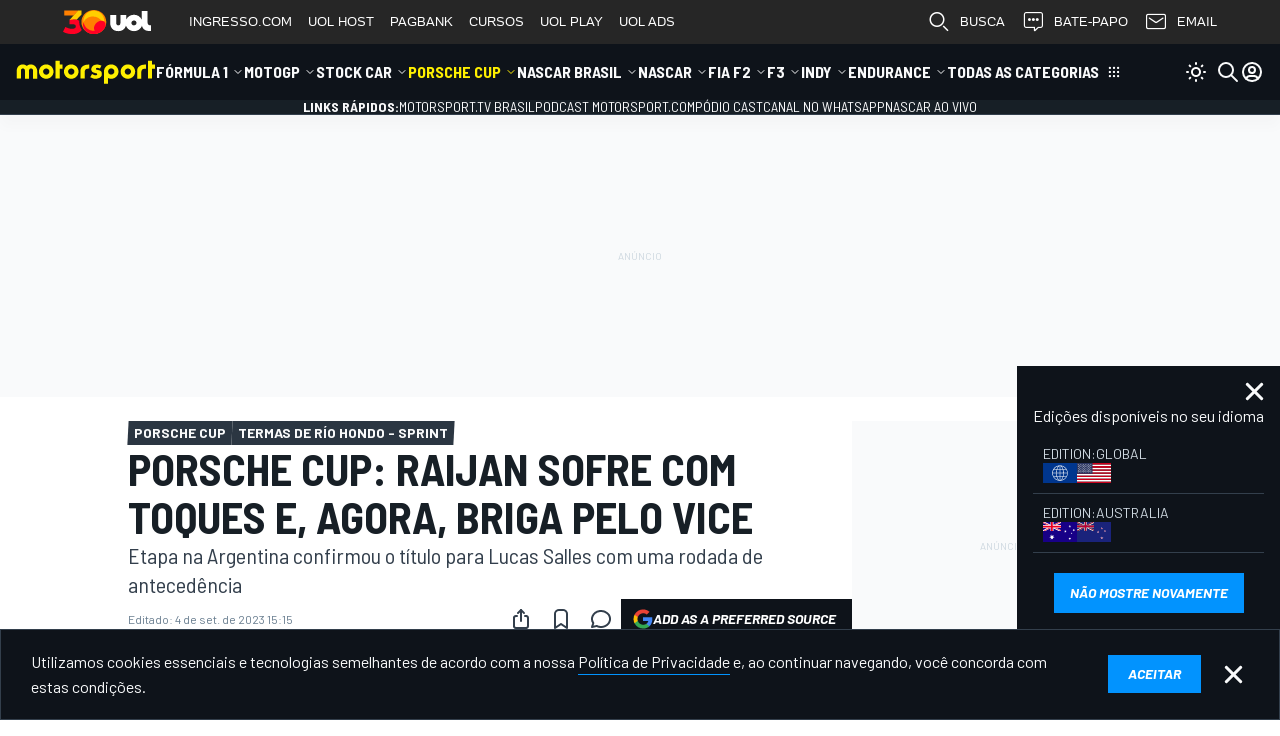

--- FILE ---
content_type: text/html; charset=utf-8
request_url: https://www.google.com/recaptcha/api2/aframe
body_size: 267
content:
<!DOCTYPE HTML><html><head><meta http-equiv="content-type" content="text/html; charset=UTF-8"></head><body><script nonce="5BuHFZuSkUTaQLbVfb74vw">/** Anti-fraud and anti-abuse applications only. See google.com/recaptcha */ try{var clients={'sodar':'https://pagead2.googlesyndication.com/pagead/sodar?'};window.addEventListener("message",function(a){try{if(a.source===window.parent){var b=JSON.parse(a.data);var c=clients[b['id']];if(c){var d=document.createElement('img');d.src=c+b['params']+'&rc='+(localStorage.getItem("rc::a")?sessionStorage.getItem("rc::b"):"");window.document.body.appendChild(d);sessionStorage.setItem("rc::e",parseInt(sessionStorage.getItem("rc::e")||0)+1);localStorage.setItem("rc::h",'1768817287551');}}}catch(b){}});window.parent.postMessage("_grecaptcha_ready", "*");}catch(b){}</script></body></html>

--- FILE ---
content_type: image/svg+xml
request_url: https://motorsport.uol.com.br/design/dist/critical/icons/sprite-common-13-5f63466e201d636fbb544ef5b9c6e073.svg
body_size: 1119
content:
<svg xmlns="http://www.w3.org/2000/svg" xmlns:xlink="http://www.w3.org/1999/xlink"><defs><style>
    .sprite-symbol-usage {display: none;}
    .sprite-symbol-usage:target {display: inline;}
  </style><symbol class="icon icon-tabler icon-tabler-message-circle-2-filled" viewBox="0 0 24 24" stroke-width="2" stroke="currentColor" fill="none" stroke-linecap="round" stroke-linejoin="round" id="message-circle-2-filled">
  <path stroke="none" d="M0 0h24v24H0z" fill="none" />
  <path d="M5.821 4.91c3.898 -2.765 9.469 -2.539 13.073 .536c3.667 3.127 4.168 8.238 1.152 11.897c-2.842 3.447 -7.965 4.583 -12.231 2.805l-.232 -.101l-4.375 .931l-.075 .013l-.11 .009l-.113 -.004l-.044 -.005l-.11 -.02l-.105 -.034l-.1 -.044l-.076 -.042l-.108 -.077l-.081 -.074l-.073 -.083l-.053 -.075l-.065 -.115l-.042 -.106l-.031 -.113l-.013 -.075l-.009 -.11l.004 -.113l.005 -.044l.02 -.11l.022 -.072l1.15 -3.451l-.022 -.036c-2.21 -3.747 -1.209 -8.392 2.411 -11.118l.23 -.168z" stroke-width="0" fill="currentColor" />
</symbol></defs><use id="message-circle-2-filled-usage" xlink:href="#message-circle-2-filled" class="sprite-symbol-usage" /></svg>

--- FILE ---
content_type: application/javascript; charset=utf-8
request_url: https://us-east-1-cdn-ui.motorsport.com/888/design/dist/js/9013_ab56bd4ed0eddb72bdf3.js
body_size: 10660
content:
(function(){"use strict";var __webpack_modules__={1757:function(e){e.exports=$},2218:function(e,t,n){n.d(t,{IT:function(){return r},Wg:function(){return a},zI:function(){return i}});const r=(e,t,n=document)=>{const r=n.createElement("script");return r.src=e,new Promise(((e,i)=>{r.onload=(...n)=>{t&&t(...n),e(...n)},n.body.appendChild(r)}))},i=()=>{document.scrollingElement&&(document.scrollingElement.style.overflow="hidden")},a=()=>{document.scrollingElement&&(document.scrollingElement.style.overflow="")}},4376:function(e,t,n){n.d(t,{De:function(){return m},Qd:function(){return f},_i:function(){return p},gW:function(){return s},us:function(){return l}});var r=n(5728),i=n(8328),a=n(7696);const s=e=>{try{c.banners(e)}catch(e){"console"in window&&console.log("Banners init: "+e)}},o=e=>{const t=[];return e.length?(e.each((function(){const e=$(this),n="undefined"!==e.attr("id")&&e.attr("id")?"#"+e.attr("id"):"undefined"!==e.attr("class")&&e.attr("class")?"."+(e.attr("class")??"").split(" ").join("."):"";n.length&&t.push(n)})),t.length?t.join(","):""):""},c={banners:function(e){window.bannerContainerReference=null;const t={event:"bannersRender"};if(e)if(e instanceof HTMLElement)window.bannerContainerReference=e;else if("object"==typeof e){const n=o(e);t.bannersContainerSelector=n.length?n:"",window.bannerContainerReference=e.length?e:""}(0,i.dO)(t)}},l=e=>{const{edtn:t}=document.body.dataset;"nl"===t?d(e):u(e)},d=e=>{let t=!1;$.cookie("msAllowBet")?(t=!0,e()):window.addEventListener("message",(n=>{n.origin===window.location.origin&&"allowBet"===n.data?.event&&($.cookie("msAllowBet",1,{expires:365,path:"/"}),t||e())}))},u=e=>{window.addEventListener("message",(t=>{t.origin===window.location.origin&&"allowBetMPU"===t.data?.event&&e()}))},h=new RegExp(/(_\d+?)+$/),f=(e,t,n)=>{const r=(new Date).getTime();try{const i=e.dataset;if(e.id=e.id.replace(h,`_${n}_${r}`),i.adUnitId&&(i.adUnitId=i.adUnitId.replace(h,`_${t}`)),!i.dfpAttrs)return;const a=JSON.parse(i.dfpAttrs);if(!a.ms_banner_name)return;a.ms_banner_name=a.ms_banner_name.replace(h,`_${t}`),e.dataset.dfpAttrs=JSON.stringify(a)}catch(e){console.log("[MSNT] Unable to update new message banner parameters",e)}},m=()=>`\n  <div class="msnt-consent__stub">\n    <h3 class="msnt-consent__stub-title">${i18n.cookie_settings}</h3>\n    <p class="msnt-consent__stub-text">${i18n.content_blocked}</p>\n    <p class="msnt-consent__stub-text">${i18n.click_to_show_content}</p>\n    <div class="msnt-consent__stub-button">${i18n.open_settings}</div>\n  </div>\n`,p=()=>{if((0,r.DA)())return;const e=document.querySelector(".ms-article-content"),t=document.querySelector("#msnt-in-image-banner-tpl");if(!e||!t)return;const n=Array.from(e.children);let i=2,o=1;n.map((e=>e.matches('section[data-widget="image"]')?e:e.matches(".article-fullwidth-gallery")?e.querySelector(".article-fullwidth-gallery_item:first-child"):null)).filter(Boolean).forEach((e=>{if(!e)return;const n=t.content.cloneNode(!0),r=e.querySelector("picture"),s=n.querySelector(".ms-ap");s&&r&&((0,a.s)(r,{position:"relative",display:"block"}),f(s,i,o),i++,o++,i>5&&(i=2),r.appendChild(n))})),s(e)}},4410:function(__unused_webpack_module,__webpack_exports__,__webpack_require__){__webpack_require__.d(__webpack_exports__,{n:function(){return initFlourishEmbeds}});const initFlourishEmbeds=$context=>{const $embeds=$(".flourish-embed",$context),url="https://public.flourish.studio/resources/embed.js";$embeds.length&&(window.flourishEmbed?window.flourishEmbed():($(document.body).append($("<script>").attr("src",url)),$.get(url,(function(data,textStatus,jqxhr){window.flourishEmbed=()=>{$(".flourish-embed").empty(),window.FlourishLoaded=!1;try{eval(data)}catch(e){}},window.flourishEmbed()}))))}},5728:function(e,t,n){n.d(t,{DA:function(){return _},Gv:function(){return g},KI:function(){return v},Om:function(){return b},Pv:function(){return s},Qk:function(){return d},Qw:function(){return h},Rs:function(){return w},Tl:function(){return u},bY:function(){return p},ky:function(){return o},mw:function(){return c},tt:function(){return l}});var r=n(1757),i=n.n(r),a=n(2218);const s=!!document.body&&"1"===document.body.dataset.edtnRtl,o=e=>{setTimeout(e,0)},c=()=>{"widgets"in window&&(widgets.pointsOfInterest&&widgets.pointsOfInterest(),widgets.compareImages&&widgets.compareImages(),widgets.viasportVideo&&widgets.viasportVideo(),widgets.video&&widgets.video(),widgets.poll&&widgets.poll())},l=()=>{i()('section[data-3rdparty-widget="sky-video"]').length&&(0,a.IT)("//fluid.4strokemedia.com/www/fluid/player.php")},d=(e,t,n,r)=>{if(e&&e.length){let a=!0;const s=i()(t).first();if(!s.length)return;for(let t=0,o=e.length;t<o;t++){const o=e[t];if(!o.name)continue;if(a=i().cookie(o.name),a)continue;const c=i()(`<div class="${n}">\n        <div class="${n}-wrapper">\n        <span class="${n}-text">${o.message}</span>\n        <div class="${n}-button-box">\n          <span \n            class="${n}-button" \n            data-button\n            data-id="${r}" \n            id="${o.name}_button" \n            data-cookie-name="${o.name}">\n          ${i18n.accept||"Accept"}\n          </span>\n          <span\n            class="${n}-button-close" \n            data-button\n            data-id="${r}" \n            id="${o.name}_button_close" \n            data-close="1"\n            data-cookie-name="${o.name}">\n          </span>\n        </div>\n        </div>\n      </div>`);s.html(c),setTimeout((()=>{c.addClass("active")}),100);break}}},u=(e,t=void 0)=>"i18n"in window&&void 0!==e&&i18n[e]?i18n[e]:void 0!==t?t:e||"",h=(e=null)=>{const{selector:t,visibleCls:n}=Object.assign({selector:".msnt-lazy-bg",visibleCls:"visible"},e),r=document.querySelectorAll(`${t}:not(.${n})`);if(!r.length)return;const i=new IntersectionObserver((e=>{e.forEach((e=>{e.isIntersecting&&(e.target.classList.add(n),i.unobserve(e.target))}))}));r.forEach((e=>i.observe(e)))},f=e=>`${msConfigVars.cdnBasePath}/design/dist/css/${s?"rtl/":""}lazyload/lazy__${e}.css`,m=e=>new Promise(((t,n)=>{const r=document.createElement("link");r.rel="stylesheet",r.type="text/css",r.href=e,r.onload=t,r.onerror=n,document.head.appendChild(r)})),p=e=>{const t=`lazy__${e}`;return[...(msConfigVars.lazyCSSPaths?.[t]??[]).map((e=>`${msConfigVars.cdnBasePath}${e}`)),f(e)].map(m)},_=()=>document.body.classList.contains("ms-prime"),w=()=>window.innerWidth>=1024,g=e=>"[object Object]"===Object.prototype.toString.call(e),b=()=>{const e=document.getElementById("ms-mobile-menu-select");e&&(e.onchange=function(){const t=e.options[e.selectedIndex].getAttribute("data-url");t&&(window.location.href=t)})},v=()=>{document.body.classList.add("ms-ad-skin")}},6116:function(e,t,n){n(1605),n(1505),n(130),n(7594),n(5620),n(1192),n(7346),n(3386),n(9462),n(5946),n(8193),n(5897),n(9793),n(4121),n(4092),n(6564);var r,i,a,s,o,c,l,d,u,h,f,m,p,_,w,g,b,v,y,k,E,P,q,A,T,C=n(5871),S=n(4376),x=n(3929),M=function(e,t,n,r){if("a"===n&&!r)throw new TypeError("Private accessor was defined without a getter");if("function"==typeof t?e!==t||!r:!t.has(e))throw new TypeError("Cannot read private member from an object whose class did not declare it");return"m"===n?r:"a"===n?r.call(e):r?r.value:t.get(e)},O=function(e,t,n,r,i){if("m"===r)throw new TypeError("Private method is not writable");if("a"===r&&!i)throw new TypeError("Private accessor was defined without a setter");if("function"==typeof t?e!==t||!i:!t.has(e))throw new TypeError("Cannot write private member to an object whose class did not declare it");return"a"===r?i.call(e,n):i?i.value=n:t.set(e,n),n};const W=(Number.MAX_SAFE_INTEGER,{mobile:2,desktop:3});class I extends HTMLElement{constructor(){super(...arguments),r.add(this),i.set(this,null),a.set(this,500),s.set(this,void 0),o.set(this,null),c.set(this,".ms-hapb-middle"),l.set(this,".msnt-vertical-gallery__item"),d.set(this,null),m.set(this,null),E.set(this,1),P.set(this,9),q.set(this,0),A.set(this,0)}connectedCallback(){M(this,r,"m",u).call(this)}disconnectedCallback(){M(this,i,"f")&&window.removeEventListener("resize",M(this,s,"f"))}}i=new WeakMap,a=new WeakMap,s=new WeakMap,o=new WeakMap,c=new WeakMap,l=new WeakMap,d=new WeakMap,m=new WeakMap,E=new WeakMap,P=new WeakMap,q=new WeakMap,A=new WeakMap,r=new WeakSet,u=function(){const e=this.querySelector("#msnt-vertical-gallery-banner-tpl");e&&O(this,i,e.content.children[0],"f"),this.closest(".msnt-dialog")&&x._.init({selector:this}),M(this,i,"f")&&(O(this,s,(0,C.n)(M(this,a,"f"),M(this,r,"m",_).bind(this)),"f"),M(this,r,"m",f).call(this),M(this,r,"m",_).call(this)),M(this,r,"m",h).call(this),M(this,r,"m",p).call(this)},h=function(){new MutationObserver((e=>{e.forEach((e=>{if("childList"!==e.type)return;const t=Array.from(e.addedNodes).some((e=>1===e.nodeType&&e.matches(M(this,l,"f"))));M(this,r,"m",p).call(this),t&&M(this,r,"m",v).call(this)}))})).observe(this,{childList:!0})},f=function(){window.addEventListener("resize",M(this,s,"f"))},p=function(){const e=this.querySelector('[data-id="nextPageDialog"]');if(!e||M(this,m,"f")===e)return;O(this,m,e,"f");const t=this.closest(".msnt-dialog__content"),n=new IntersectionObserver((t=>{t.forEach((t=>{t.isIntersecting&&(O(this,m,null,"f"),e.click(),n.disconnect())}))}),{rootMargin:"200%",root:t});n.observe(e)},_=function(){const e=M(this,r,"m",w).call(this);e!==M(this,o,"f")&&(O(this,o,e,"f"),M(this,r,"m",g).call(this))},w=function(){return window.innerWidth<=767?"mobile":"desktop"},g=function(){M(this,r,"m",b).call(this),M(this,r,"m",v).call(this)},b=function(){O(this,q,0,"f"),O(this,A,0,"f"),this.querySelectorAll(M(this,c,"f")).forEach((e=>{e.remove()})),O(this,d,null,"f")},v=function(){const e=M(this,i,"f");if(!M(this,o,"f")||!e)return;const t=W[M(this,o,"f")];let n=Array.from(this.querySelectorAll(M(this,l,"f")));const a=M(this,r,"m",y).call(this);a&&(n=n.slice(n.indexOf(a))),n.forEach(((n,i)=>{if((i+1)%t!=0)return;const a=M(this,r,"m",k).call(this,e);n.insertAdjacentElement("afterend",a),O(this,d,a,"f")})),setTimeout((()=>(0,S.gW)(this)),1)},y=function(){let e=null;if(!M(this,d,"f"))return null;for(e=M(this,d,"f")?.nextElementSibling;e&&!e.matches(M(this,l,"f"));)e=e.nextElementSibling;return e},k=function(e){const t=e.cloneNode(!0),n=M(this,r,"m",T).call(this);return t.querySelectorAll(".ms-ap").forEach((e=>(0,S.Qd)(e,n,M(this,A,"f")))),t},T=function(){var e,t;return O(this,q,(e=M(this,q,"f"),++e),"f"),O(this,A,(t=M(this,A,"f"),++t),"f"),M(this,q,"f")>M(this,P,"f")&&O(this,q,M(this,E,"f"),"f"),M(this,q,"f")},customElements.define("msnt-vertical-gallery",I);var L,j,V=n(5282);class F extends HTMLElement{constructor(){super(...arguments),L.add(this)}connectedCallback(){const e=this.getAttribute("url")??"";e&&function(e,t,n,r){if("a"===n&&!r)throw new TypeError("Private accessor was defined without a getter");if("function"==typeof t?e!==t||!r:!t.has(e))throw new TypeError("Cannot read private member from an object whose class did not declare it");return"m"===n?r:"a"===n?r.call(e):r?r.value:t.get(e)}(this,L,"m",j).call(this)?(0,V.p)(e,{method:"GET",credentials:"include"}).then((([e,t,n])=>{n.status&&n.html?this.outerHTML=n.html:this.remove()})):this.remove()}attributeChangedCallback(e,t,n){}static get observedAttributes(){return[]}}L=new WeakSet,j=function(){const e=parseInt(this.getAttribute("dt-from")??"0"),t=parseInt(this.getAttribute("dt-to")??"0");if(!e||!t)return!1;const n=new Date,r=new Date(e),i=new Date(t);return r<n&&n<=i},window.customElements.define("msnt-driver-rating-widget-skeleton",F);var z,R,B,N,D,H,U,G,K,Q,J=n(5256),Y=n(5433),X=function(e,t,n,r){if("a"===n&&!r)throw new TypeError("Private accessor was defined without a getter");if("function"==typeof t?e!==t||!r:!t.has(e))throw new TypeError("Cannot read private member from an object whose class did not declare it");return"m"===n?r:"a"===n?r.call(e):r?r.value:t.get(e)};class Z extends HTMLElement{constructor(){super(...arguments),z.add(this),R.set(this,Y.K.isUserAuthorized()),B.set(this,parseInt(this.getAttribute("rating-id")??"0")),N.set(this,parseInt(this.getAttribute("driver-id")??"0")),D.set(this,parseInt(document.body.dataset?.edtnRtl??"0")),H.set(this,"#1b79f2"),U.set(this,"#ced6e3"),G.set(this,void 0),K.set(this,2e3)}connectedCallback(){if(this.slider=this.querySelector('input[type="range"]'),this.slider){const e=parseFloat(this.slider.getAttribute("min")??"0"),t=parseFloat(this.slider.getAttribute("max")??"10"),n=this.slider.value,r=(parseFloat(n)-e)/(t-e)*100,i=e=>{if(!this.slider)return;const t=X(this,D,"f")?"left":"right";this.slider.style.background="linear-gradient(to "+t+", "+X(this,H,"f")+" 0%, "+X(this,H,"f")+" "+e+"%, "+X(this,U,"f")+" "+e+"%, "+X(this,U,"f")+" 100%)"};i(r),this.slider.addEventListener("change",(()=>{if(!X(this,R,"f"))return this.slider?.setAttribute("disabled","disabled"),void(0,J.B)().finally((()=>{this.slider?.removeAttribute("disabled")}));const n=this.slider?.value??"0",r=(parseFloat(n)-e)/(t-e)*100;i(r),X(this,z,"m",Q).call(this,n)})),this.slider.addEventListener("input",(()=>{if(!X(this,R,"f"))return;const n=this.slider?.value??"0",r=(parseFloat(n)-e)/(t-e)*100;i(r),X(this,z,"m",Q).call(this,n),X(this,G,"f")&&clearTimeout(X(this,G,"f")),function(e,t,n,r,i){if("m"===r)throw new TypeError("Private method is not writable");if("a"===r&&!i)throw new TypeError("Private accessor was defined without a setter");if("function"==typeof t?e!==t||!i:!t.has(e))throw new TypeError("Cannot write private member to an object whose class did not declare it");"a"===r?i.call(e,n):i?i.value=n:t.set(e,n)}(this,G,setTimeout((()=>{const e=new FormData;this.getAttribute("driver-id")?(e.append("driver_ratings_id",X(this,B,"f").toString()),e.append("driver_id",this.getAttribute("driver-id")),e.append("driver_race_rating",n)):(e.append("driver_ratings_id",X(this,B,"f").toString()),e.append("user_race_rating",n)),(0,V.p)("/driver-ratings/user-ratings/save/",{method:"POST",body:e,credentials:"include"},{errorMessage:i18n.driver_ratings_error,validate:e=>!!e?.status}).then((([e])=>{e||(this.setAttribute("value",n),this.dispatchEvent(new Event("change")))}))}),X(this,K,"f")),"f")}))}if(X(this,R,"f")&&X(this,B,"f")>0){const e=new FormData;e.append("driver_ratings_id",X(this,B,"f").toString()),(0,V.p)("/driver-ratings/user-ratings/load/",{method:"POST",body:e,credentials:"include"},{dataKey:"result"}).then((([e,t])=>{if(!e)if(X(this,N,"f")>0){const e=t?.user_driver_ratings??[];for(let t=0;t<e.length;t++)X(this,N,"f")==e[t].driver_id&&this.setAttribute("value",""+e[t].driver_race_rating)}else{const e=t?.user_race_rating?.rating??0;this.setAttribute("value",""+e)}}))}}attributeChangedCallback(e,t,n){if("value"===e&&n>0){if(t==n)return;this.slider?.setAttribute("value",""+n),X(this,z,"m",Q).call(this,n);const e=this.querySelector(".drw-vote"),r=this.querySelector(".drw-voted");e&&r&&(e.classList.add("hidden"),r.classList.remove("hidden"))}}static get observedAttributes(){return["value"]}}R=new WeakMap,B=new WeakMap,N=new WeakMap,D=new WeakMap,H=new WeakMap,U=new WeakMap,G=new WeakMap,K=new WeakMap,z=new WeakSet,Q=function(e){const t=this.querySelector(".rating-block-value");t&&(t.textContent=e)},window.customElements.define("msnt-driver-rating-widget",Z);var ee,te,ne,re,ie,ae,se=function(e,t,n,r){if("a"===n&&!r)throw new TypeError("Private accessor was defined without a getter");if("function"==typeof t?e!==t||!r:!t.has(e))throw new TypeError("Cannot read private member from an object whose class did not declare it");return"m"===n?r:"a"===n?r.call(e):r?r.value:t.get(e)},oe=function(e,t,n,r,i){if("m"===r)throw new TypeError("Private method is not writable");if("a"===r&&!i)throw new TypeError("Private accessor was defined without a setter");if("function"==typeof t?e!==t||!i:!t.has(e))throw new TypeError("Cannot write private member to an object whose class did not declare it");return"a"===r?i.call(e,n):i?i.value=n:t.set(e,n),n};class ce extends HTMLElement{constructor(){super(...arguments),ee.add(this),te.set(this,void 0),ne.set(this,void 0),re.set(this,"beforebegin")}connectedCallback(){this.classList.contains("hidden")&&se(this,ee,"m",ie).call(this)}}te=new WeakMap,ne=new WeakMap,re=new WeakMap,ee=new WeakSet,ie=function(){const e=this.querySelector(".comments-count");if(oe(this,ne,this.getAttribute("target-selector")??"","f"),oe(this,re,this.getAttribute("target-position")??"","f"),!e)return;this.classList.remove("hidden"),oe(this,te,e,"f");const t=document.querySelector(se(this,ne,"f"));t&&(t.insertAdjacentElement(se(this,re,"f"),this),se(this,ee,"m",ae).call(this))},ae=function(){const e=new MutationObserver((t=>{t.forEach((t=>{"childList"===t.type&&("0"===t.target.textContent&&t.target.classList.add("hidden"),e.disconnect())}))}));e.observe(se(this,te,"f"),{childList:!0})},customElements.define("msnt-comments-promo",ce),n(9702);var le,de,ue,he,fe,me,pe=n(1757),_e=n.n(pe),we=function(e,t,n,r){if("a"===n&&!r)throw new TypeError("Private accessor was defined without a getter");if("function"==typeof t?e!==t||!r:!t.has(e))throw new TypeError("Cannot read private member from an object whose class did not declare it");return"m"===n?r:"a"===n?r.call(e):r?r.value:t.get(e)},ge=function(e,t,n,r,i){if("m"===r)throw new TypeError("Private method is not writable");if("a"===r&&!i)throw new TypeError("Private accessor was defined without a setter");if("function"==typeof t?e!==t||!i:!t.has(e))throw new TypeError("Cannot write private member to an object whose class did not declare it");return"a"===r?i.call(e,n):i?i.value=n:t.set(e,n),n};class be extends HTMLElement{constructor(){super(...arguments),le.add(this),de.set(this,"input, .ms-select"),ue.set(this,!1),he.set(this,!1)}connectedCallback(){we(this,he,"f")||(ge(this,he,!0,"f"),ge(this,ue,!!parseInt(this.getAttribute("autosave")??"0"),"f"),we(this,ue,"f")&&this.querySelectorAll(we(this,de,"f")).forEach((e=>{e.addEventListener("change",(()=>{we(this,le,"m",me).call(this)}))})))}save(e){we(this,le,"m",me).call(this),e?.close("close")}attributeChangedCallback(e,t,n){}static get observedAttributes(){return[]}}de=new WeakMap,ue=new WeakMap,he=new WeakMap,le=new WeakSet,fe=function(){const e={};return this.querySelectorAll(we(this,de,"f")).forEach((t=>{const n=t.getAttribute("name"),r=t.getAttribute("value");n&&0!==parseInt(r??"0")&&(e[n]=r)})),e},me=function(){const e=this.getAttribute("action");e&&_e().ajax({url:e,method:this.getAttribute("method")||"POST",data:we(this,le,"m",fe).call(this),success:function(e){e.status?cmpTrayAlert.show({message:i18n.news_alert_added_successful,targetLayer:"parent"}):e.message?cmpTrayAlert.show(e.message,"error"):cmpTrayAlert.show(i18n.something_went_wrong,"error")},error:function(){cmpTrayAlert.show(i18n.something_went_wrong,"error")}})},window.customElements.define("msnt-notifications",be),n(6058),n(9990),n(8514);var ve=n(7509),ye=n.n(ve),ke=(n(1050),n(8760)),Ee=n(5728),Pe=n(8328),qe=n(8297),$e=n(5323);let Ae=!1;$e.c.getAlerts=()=>{if(!Ae)return Ae=!0,Promise.all([Promise.all([n.e(4079),n.e(5818)]).then(n.bind(n,5818)),...(0,Ee.bY)("news-alerts-dialog")]).catch((e=>console.error('Failed to load "alerts btn" =>',e)))};let Te=!1;$e.c.toggleFavorites=()=>{if(!Te)return Te=!0,n.e(6703).then(n.bind(n,6703)).catch((e=>console.error('Failed to load "toggleFavorites btn" =>',e)))};var Ce,Se,xe,Me=n(2835),Oe=n(6125),We=n(4410),Ie=n(2),Le=n(4315),je=n(8989),Ve=function(e,t,n,r){if("a"===n&&!r)throw new TypeError("Private accessor was defined without a getter");if("function"==typeof t?e!==t||!r:!t.has(e))throw new TypeError("Cannot read private member from an object whose class did not declare it");return"m"===n?r:"a"===n?r.call(e):r?r.value:t.get(e)};Ce=new WeakSet,Se=function(e,t){const n=$(t),r=e.data(n.data("service")+"-autoplay");return void 0!==r?r:e.data("autoplay")},xe=function(e,t){const n=$(t),r=e.data(n.data("service")+"-autoplay");return void 0!==r?r:e.data("mute")},n(5890);var Fe=n(7230);(0,S.us)((()=>{$(".ms-top-header--invisible").css("visibility","visible")})),n(8727);const ze=$(window);let Re;!function(e){const t=e.data("media-type");if(-1===["none","video","gallery"].indexOf(t))return;const n=e.find(".ms-article__body");Re=e,ze.on("scroll.article-scroll-end",(e=>{const t=n[0].getBoundingClientRect();100-(t.bottom-window.innerHeight)/t.height*100>=100&&(Re.data("articleContentEnd")||((0,Pe.dO)({event:"ArticleContentEnd"}),Re.data("articleContentEnd",!0),ze.off("scroll.article-scroll-end")))}))}($("section.ms-page"));let Be,Ne=!0;const De=$(document.scrollingElement),He=$(window);De.on("mousemove scroll",(e=>{Be=(new Date).getTime()})),He.on("blur",(e=>{Ne=!0}));const Ue=$(window);let Ge;!function(e){Ge=e;const t=e.find(".ms-article__body");let n=!0;Ue.on("scroll.article-scroll-depth",(e=>{const r=t[0].getBoundingClientRect();let i=0;i=r.bottom<0?1:(r.bottom-window.innerHeight)/r.height,i<0&&(i=0),function(e,t=!1){const n=Ge.data("lastTrackedScroll")||0;let r=t?10*Math.floor(e/10)-10:0;for(;r<100&&e>=r;)if(r+=25,!(r<=n)){if(r>e)break;(0,Pe.dO)({event:"ArticleScrollDepth",ArticleScrollDepthValue:r}),Ge.data("lastTrackedScroll",e),Ue.trigger("ms-scroll-depth",[r])}e>=100&&Ue.off("scroll.article-scroll-depth")}(100-100*i,n),n=!1}))}($("section.ms-page"));var Ke=n(1067);const Qe=$(window),Je=new class{constructor(){Ce.add(this);const e=$("body");this.videosInViewport=[],this.isPrime=(0,Ee.DA)(),this.edition="mst/"+e.data("edtn"),this.replay=!1}add(e){e&&e.each(((e,t)=>{const n=$(t),r=n.data();n.find(":not([data-autoplay]) iframe, > iframe").data(r).each(((e,t)=>{this._isVideoFrame(t)&&(Ve(this,Ce,"m",Se).call(this,n,t)?this._addAutoplay(t,Ve(this,Ce,"m",xe).call(this,n,t),r):this._play(t,!1,!1,r))}))}))}_addAutoplay(e,t,n){const r={root:null,rootMargin:"20%",threshold:.1};window.IntersectionObserver?new IntersectionObserver(((e,t)=>{const r=this.videosInViewport.indexOf(e[0].target);e[0].isIntersecting?-1===r&&(this.videosInViewport.push(e[0].target),$(window).trigger("scroll")):(r>=0&&this.videosInViewport.splice(r,1),this._play(e[0].target,!1,n),$(e[0].target).data("played")&&!this.replay&&t.disconnect(),$(window).trigger("scroll"))}),r).observe(e):$(window).on("scroll",(()=>{(function(e){if("none"===e.style.display)return!1;const t=e.getBoundingClientRect();return(this.replay||!$(e).data("played"))&&t.top>=0&&t.left>=0&&t.bottom<=(window.innerHeight||document.documentElement.clientHeight)&&t.right<=(window.innerWidth||document.documentElement.clientWidth)})(e)&&!this.videosInViewport.includes(e)&&this.videosInViewport.push(e)})),$(window).on("scroll",(()=>{if(!this.videosInViewport.length)return;let e=-1,n=1e5;this.videosInViewport.forEach(((t,r)=>{const i=t.getBoundingClientRect(),a=window.innerHeight/2-i.top-i.height/2;Math.abs(a)<Math.abs(n)&&(n=a,e=r)})),-1!==e&&this.videosInViewport.forEach(((n,r)=>{this._play(n,r===e,t,$(n).data())}))})),$(window).trigger("scroll")}_play(e,t=!1,n=!0,r={}){const i=$(e);if(!i.length)return;const a=i[0].src;if(!a)return;let s="";const o=i.data("playing"),c=new URL(a);null==o&&(c.searchParams.delete("autoplay"),c.searchParams.delete("mute")),"motorsport"==i.data("service")&&(this.isPrime&&!c.searchParams.has("no_ad")&&c.searchParams.append("no_ad","1"),this.isPrime&&!c.searchParams.has("da")&&c.searchParams.append("da","true"),c.searchParams.has("edition")||c.searchParams.append("edition",this.edition),!c.searchParams.has("mstv_player_position")&&r.position&&c.searchParams.append("mstv_player_position",r.position),!c.searchParams.has("ms_series")&&r.series&&c.searchParams.append("ms_series",r.series),c.searchParams.has("url")||c.searchParams.append("url",window.location.href)),"zype"==i.data("service")&&this.isPrime&&!c.searchParams.has("da")&&c.searchParams.append("da","true"),t&&!o?(c.searchParams.append("autoplay",i.data("playParam")??"1"),n&&c.searchParams.append("mute","1"),i.data("playing",!0),i.data("played",!0)):t||(c.searchParams.delete("autoplay"),c.searchParams.delete("mute"),i.data("playing",!1)),s=c.toString(),a!==s&&i.attr("src",s)}_isVideoFrame(e){const t=e.src;return!(!t||(-1!==t.indexOf(location.host)?(e.dataset.service="motorsport",e.dataset.playParam="1",0):-1!==t.indexOf("youtube.com")?(e.dataset.service="youtube",e.dataset.playParam="1",0):-1!==t.indexOf("dailymotion.com")?(e.dataset.service="dailymotion",e.dataset.playParam="1",0):-1!==t.indexOf("viaplay.com")?(e.dataset.service="viaplay",e.dataset.playParam="true",0):-1===t.indexOf("zype.com")||(e.dataset.service="zype",e.dataset.playParam="true",0)))}};(async()=>{let e=!1;document.body.addEventListener("gtmloaderror",(()=>{e||(e=!0,Promise.all([n.e(4137).then(n.bind(n,4137))]).then((([e])=>e.default(".ms-article__body .ms-article-content"))))}),{once:!0})})(),Ie.F.pageInit=(e,t,n)=>{const r=e.find(".ms-page"),i=e.find(".ms-article-header-prime");(0,ke.I)(r),(0,ke.I)(i),(0,je.j)(r[0]),ye().initEmbeds(e),(0,We.n)(e),(0,Ee.mw)(),(0,Ee.tt)(),(0,Fe.A)();const a=$(".ms-article-content",r).add(".ms-video-detail_video-wrapper",r).add(".ms-article-content_episode-wrapper",r);"livetext"!=r.data("media-type")&&Je.add(a);const s=$(".article-fullwidth-gallery",e),o=$(".ms-article-content_episode-wrapper",e),c=$('[data-widget="video"]',e),l=$('[data-widget="embed"] iframe[src*="spreaker.com"], \n    [data-widget="embed"] a[href*="spreaker.com"]',e),d=$('[data-widget="embed"] iframe[src*="facebook.com"]',e);s.length&&(0,Pe.dO)({fullWidthGalleries:!0}),o.length&&(0,Pe.dO)({relatedVideo:!0}),c.length&&(0,Pe.dO)({videoWidget:!0}),l.length&&(0,Pe.dO)({podcasts:!0}),d.length&&(0,Pe.dO)({facebookEmbeds:!0}),r.data("fullwidthGalleries",s),(0,Le.r)(),(async()=>{if(!await(0,Pe.vM)("showAds"))return;const e=document.querySelector("#froomle-article-read-also-tpl");if(!e)return;const t=await(0,Ke.h)();if(!t||!t.config.showRecommendations)return;const n=document.querySelector(".ms-article__main .ms-article-content");if(!n)return;if(n.querySelector(":scope > section.relatedContent"))return;const r=n.querySelectorAll(":scope > p");if(!r.length)return;const i=Math.ceil(r.length/2)-1,a=e.content.children[0];r[i].insertAdjacentElement("afterend",a),t.startWidgetsTracking(a)})(),(0,S._i)(),e.msSwitcher({group:"article"}).on("change",((t,n)=>{const r=e.find(".ms-schedule-table");1===n?r.removeClass("ms-schedule-table--local").addClass("ms-schedule-table--your"):r.addClass("ms-schedule-table--local").removeClass("ms-schedule-table--your")})),Me.A.init({config:msConfigVars.comments,autoLoad:!0}),Qe.on("ms-lazy-content-initialized",((e,t,n)=>{Me.A.init({selector:n,config:msConfigVars.comments,autoLoad:!0})})),Oe.w.init({config:msConfigVars.comments}),Qe.on("msnt-comment-add",((e,t)=>{"livetext"===t.mediaType&&"article"===t.entityType&&(0,Pe.dO)({event:"ArticleAsLivetextCommmentAdd",ArticleAsLivetextCommmentProvider:t.provider})})).on("ms-article-fullwidth-gallery:item-changed",((e,t,n)=>{(0,Pe.uR)(null,null,!0,"PhotoView")})),(0,Pe.fM)({selector:".ms-gtm-data-container, .ms-gtm-data-container--article-topic"}),(0,S.us)((()=>{$(".ms-content-hidden-betting-tpl").each(((e,t)=>{const n=t.content;t.replaceWith(n)})),$(".ms-content-hidden-betting-placeholder").remove()}));const u=$(".article-author-prime__bio");let h;return $(".article-author-prime__bio-btn").on("click",(()=>{h||(h=u.height());const e=u[0].scrollHeight;u.hasClass("expanded")?(u.removeClass("expanded"),u.stop().animate({height:h},300)):(u.addClass("expanded"),u.stop().animate({height:Math.max(e,h)},300))})),(0,qe.E)(),{gaTrackPure:!0}},Qe.on("message",(e=>{const t=e.originalEvent;if(["https://puzzle.motorsportnetwork.com","https://q-puzzle.motorsportnetwork.com"].includes(t.origin)){const e=t.data;e.href&&e.height&&$(`iframe[src^="${e.href}"]`).height(e.height)}}))},7509:function(e){e.exports=msntConsent},8328:function(e,t,n){n.d(t,{dO:function(){return o},fM:function(){return s},o_:function(){return a},qg:function(){return l},uR:function(){return d},vM:function(){return c}});var r=n(1757),i=n.n(r);const a=(e,t)=>{if(t.tag&&t.entityId&&t.entityType&&"google_tag_manager"in window&&google_tag_manager[e]){const n=google_tag_manager[e].dataLayer,r=n.get("event"),a=n.get("gtm");if("gtm.elementVisibility"==r&&a&&a.element){const e=i()(a.element);if(e.length){const n=e.data();t.entityId==n.entityId&&t.entityType==n.entityType&&("before"==t.insert?e.prepend(t.tag):e.append(t.tag))}}}},s=e=>{if(!(e=i().extend({selector:null},e)).selector)return;const t=i()(e.selector);t.length&&t.each((function(){const e=i()(this).data();if(!e)return;let t;"event"in e&&(t=e.event,delete e.event),o(e),t&&o({event:t})}))},o=e=>window.dataLayer?.push(e),c=async e=>new Promise(((t,n)=>window.dataLayer?.push((function(){t(this.get(e))})))),l=(e,t)=>{var n,r;e.officialName&&t.shareUrl&&(n=e.officialName,r=t.shareUrl,o({event:"socialInteraction",socialNetwork:n,socialAction:"share",socialTarget:r})),e.collect&&e.name&&e.entityType&&e.entityId&&i().post({url:msConfigVars.viewsServiceShareUrl,data:JSON.stringify({network:e.name,id:e.entityId,type:e.entityType,url:t.shareUrl})})},d=function(e,t,n,r){const i=window.location;e=e||i.pathname+i.search+i.hash,n&&(e=(e=e.split("?")[0]).split("#")[0]),t=t||document.title,o({event:r=r||"VirtualPageview",virtualPageURL:e,virtualPageTitle:t})}},9699:function(e,t,n){n.d(t,{bw:function(){return i},zK:function(){return r}});const r=()=>window.location.host.split(".").slice(1).join("."),i=e=>{e?window.location.href=e:window.location.reload()}}},__webpack_module_cache__={},deferred,inProgress,dataWebpackPrefix;function __webpack_require__(e){var t=__webpack_module_cache__[e];if(void 0!==t)return t.exports;var n=__webpack_module_cache__[e]={exports:{}};return __webpack_modules__[e].call(n.exports,n,n.exports,__webpack_require__),n.exports}__webpack_require__.m=__webpack_modules__,deferred=[],__webpack_require__.O=function(e,t,n,r){if(!t){var i=1/0;for(c=0;c<deferred.length;c++){t=deferred[c][0],n=deferred[c][1],r=deferred[c][2];for(var a=!0,s=0;s<t.length;s++)(!1&r||i>=r)&&Object.keys(__webpack_require__.O).every((function(e){return __webpack_require__.O[e](t[s])}))?t.splice(s--,1):(a=!1,r<i&&(i=r));if(a){deferred.splice(c--,1);var o=n();void 0!==o&&(e=o)}}return e}r=r||0;for(var c=deferred.length;c>0&&deferred[c-1][2]>r;c--)deferred[c]=deferred[c-1];deferred[c]=[t,n,r]},__webpack_require__.F={},__webpack_require__.E=function(e){Object.keys(__webpack_require__.F).map((function(t){__webpack_require__.F[t](e)}))},__webpack_require__.n=function(e){var t=e&&e.__esModule?function(){return e.default}:function(){return e};return __webpack_require__.d(t,{a:t}),t},__webpack_require__.d=function(e,t){for(var n in t)__webpack_require__.o(t,n)&&!__webpack_require__.o(e,n)&&Object.defineProperty(e,n,{enumerable:!0,get:t[n]})},__webpack_require__.f={},__webpack_require__.e=function(e){return Promise.all(Object.keys(__webpack_require__.f).reduce((function(t,n){return __webpack_require__.f[n](e,t),t}),[]))},__webpack_require__.u=function(e){return e+"_"+__webpack_require__.h()+".js"},__webpack_require__.h=function(){return"ab56bd4ed0eddb72bdf3"},__webpack_require__.g=function(){if("object"==typeof globalThis)return globalThis;try{return this||new Function("return this")()}catch(e){if("object"==typeof window)return window}}(),__webpack_require__.o=function(e,t){return Object.prototype.hasOwnProperty.call(e,t)},inProgress={},dataWebpackPrefix="@msnt/ms:",__webpack_require__.l=function(e,t,n,r){if(inProgress[e])inProgress[e].push(t);else{var i,a;if(void 0!==n)for(var s=document.getElementsByTagName("script"),o=0;o<s.length;o++){var c=s[o];if(c.getAttribute("src")==e||c.getAttribute("data-webpack")==dataWebpackPrefix+n){i=c;break}}i||(a=!0,(i=document.createElement("script")).charset="utf-8",i.timeout=120,__webpack_require__.nc&&i.setAttribute("nonce",__webpack_require__.nc),i.setAttribute("data-webpack",dataWebpackPrefix+n),i.src=e),inProgress[e]=[t];var l=function(t,n){i.onerror=i.onload=null,clearTimeout(d);var r=inProgress[e];if(delete inProgress[e],i.parentNode&&i.parentNode.removeChild(i),r&&r.forEach((function(e){return e(n)})),t)return t(n)},d=setTimeout(l.bind(null,void 0,{type:"timeout",target:i}),12e4);i.onerror=l.bind(null,i.onerror),i.onload=l.bind(null,i.onload),a&&document.head.appendChild(i)}},__webpack_require__.r=function(e){"undefined"!=typeof Symbol&&Symbol.toStringTag&&Object.defineProperty(e,Symbol.toStringTag,{value:"Module"}),Object.defineProperty(e,"__esModule",{value:!0})},__webpack_require__.p="https://us-east-1-cdn-ui.motorsport.com/888/design/dist/js/",function(){var e={7868:0,9013:0};__webpack_require__.f.j=function(t,n){var r=__webpack_require__.o(e,t)?e[t]:void 0;if(0!==r)if(r)n.push(r[2]);else{var i=new Promise((function(n,i){r=e[t]=[n,i]}));n.push(r[2]=i);var a=__webpack_require__.p+__webpack_require__.u(t),s=new Error;__webpack_require__.l(a,(function(n){if(__webpack_require__.o(e,t)&&(0!==(r=e[t])&&(e[t]=void 0),r)){var i=n&&("load"===n.type?"missing":n.type),a=n&&n.target&&n.target.src;s.message="Loading chunk "+t+" failed.\n("+i+": "+a+")",s.name="ChunkLoadError",s.type=i,s.request=a,r[1](s)}}),"chunk-"+t,t)}},__webpack_require__.F.j=function(t){if(!__webpack_require__.o(e,t)||void 0===e[t]){e[t]=null;var n=document.createElement("link");n.charset="utf-8",__webpack_require__.nc&&n.setAttribute("nonce",__webpack_require__.nc),n.rel="prefetch",n.as="script",n.href=__webpack_require__.p+__webpack_require__.u(t),document.head.appendChild(n)}},__webpack_require__.O.j=function(t){return 0===e[t]};var t=function(t,n){var r,i,a=n[0],s=n[1],o=n[2],c=0;if(a.some((function(t){return 0!==e[t]}))){for(r in s)__webpack_require__.o(s,r)&&(__webpack_require__.m[r]=s[r]);if(o)var l=o(__webpack_require__)}for(t&&t(n);c<a.length;c++)i=a[c],__webpack_require__.o(e,i)&&e[i]&&e[i][0](),e[i]=0;return __webpack_require__.O(l)},n=self.webpackChunk_msnt_ms=self.webpackChunk_msnt_ms||[];n.forEach(t.bind(null,0)),n.push=t.bind(null,n.push.bind(n))}(),__webpack_require__.O(0,[9013],(function(){__webpack_require__.E(6018)}),5);var __webpack_exports__=__webpack_require__.O(void 0,[2791,1912,8602,668,9153,2357],(function(){return __webpack_require__(6116)}));__webpack_exports__=__webpack_require__.O(__webpack_exports__)})();

--- FILE ---
content_type: application/javascript; charset=utf-8
request_url: https://fundingchoicesmessages.google.com/f/AGSKWxXbXi1mf7f14RUu_3D7xAQ8IpnW3prsSRosWMEiftKPx5wUsH58ryJv5TnzL6wiLzA3U5Jap3p_jqXM3YW6ouxPH0NkadbtlnDXYrtCmCGwyx8z8yAUjsHIRdvLS8w4FSLxqnb9vqxYV7Vx9xvPMxXpQfLmDQQuUkkWdxjUDq2Zbh0JeSn6AyEDV-6v/__adBottom_/admixer_/adshow./siteadvert./streamads.
body_size: -1293
content:
window['9576a8ec-8269-46d7-9d09-2bf1fbc8d439'] = true;

--- FILE ---
content_type: application/javascript; charset=utf-8
request_url: https://us-east-1-cdn-ui.motorsport.com/888/design/dist/js/1723_ab56bd4ed0eddb72bdf3.js
body_size: 699
content:
"use strict";(self.webpackChunk_msnt_ms=self.webpackChunk_msnt_ms||[]).push([[1723],{1723:function(t,e,n){n.r(e),n.d(e,{init:function(){return o}});var i=n(2761),s=n(5728);let l="";const o=(t,e)=>{l=e;const n=document.documentElement.getAttribute("lang")??"en",i=[],o=[];let a=[];if(navigator.languages.includes(n))return void t.classList.add("!hidden");let d="";for(let t=0;t<navigator.languages.length&&(d=navigator.languages[t].split("-")[0],!i.includes(d)&&window.msEditions&&window.msEditions[d]&&("en"===d?(i.push(d),o.push(window.msEditions[d])):(i.push(d),a.push(window.msEditions[d]))),!(a.length>=2));t++);if(a.length||(a=o),!a)return;const c=t?.querySelector("template.msnt-suggested-editions--main");c&&c.replaceWith(c.content);const u=t.querySelector(".title");u&&(u.textContent=(0,s.Tl)("available_editions"));const g=t.querySelector("a");g&&(g.textContent=(0,s.Tl)("not_show_again"));const h=t.querySelector("ul"),m=t?.querySelector("template.msnt-suggested-editions--list")?.content.querySelector("li");if(h&&m&&a.length){for(let t=0;t<a.length;t++)a[t].forEach((t=>{const e=m.cloneNode(!0),n=e.querySelector(".edition-link"),i=e.querySelector(".edition-title"),s=e.querySelector(".edition-flags");n&&(n.setAttribute("href",t.url),n.setAttribute("title",t.title)),i&&(i.textContent=t.title),s&&t.flags.forEach((e=>{const n=document.createElement("img");n.setAttribute("src",e),n.setAttribute("alt",t.alt),n.setAttribute("title",t.alt),n.setAttribute("width","34"),n.setAttribute("height","20"),n.setAttribute("loading","lazy"),s.appendChild(n)})),h.appendChild(e)}));setTimeout((()=>{t.classList.remove("!hidden"),t.classList.add("active")}),100),t.querySelector(".close")?.addEventListener("click",(()=>{r(t,30)})),t.querySelector(".msnt-button")?.addEventListener("click",(()=>{r(t,365)}))}else t.classList.add("!hidden")},r=(t,e)=>{t.classList.add("!hidden"),setTimeout((()=>{t.remove()}),500),(0,i.s)(l,"1",e)}}}]);